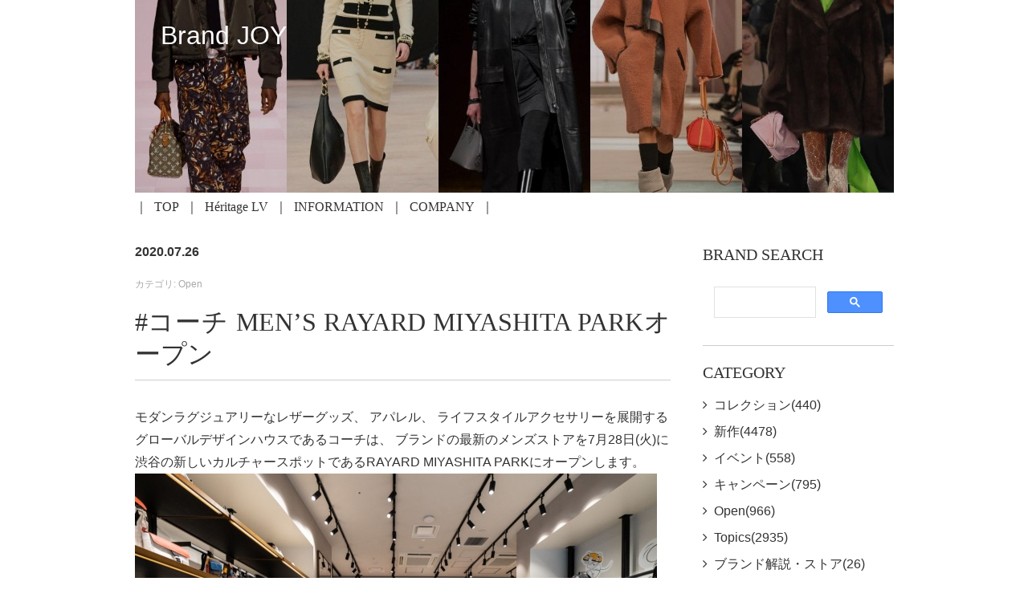

--- FILE ---
content_type: text/html; charset=utf-8
request_url: https://brandjoy.jp/2020/07/mens-rayard-miyashita-park.html
body_size: 11731
content:
<!DOCTYPE html>
<html lang="ja" itemscope itemtype="http://schema.org/WebPage">
<head>
  <meta charset="UTF-8">
  <title>#コーチ MEN’S RAYARD MIYASHITA PARKオープン | Brand JOY</title>
  <meta name="description" content="モダンラグジュアリーなレザーグッズ、 アパレル、 ライフスタイルアクセサリーを展...">
  <meta name="keywords" content="movable type,mt,テーマ,theme,">
  <meta name="viewport" content="width=device-width,initial-scale=1">
  <meta http-equiv="X-UA-Compatible" content="IE=edge">
  <link rel="shortcut icon" href="https://brandjoy.jp/images/favicon.ico">
  <link rel="start" href="https://brandjoy.jp/">
  <link rel="canonical" href="https://brandjoy.jp/2020/07/mens-rayard-miyashita-park.html" />

  <!-- Open Graph Protocol -->
  <meta property="og:type" content="article">
  <meta property="og:locale" content="ja_JP">
  <meta property="og:title" content="#コーチ MEN’S RAYARD MIYASHITA PARKオープン | Brand JOY">
  <meta property="og:url" content="https://brandjoy.jp/2020/07/mens-rayard-miyashita-park.html">
  <meta property="og:description" content="モダンラグジュアリーなレザーグッズ、 アパレル、 ライフスタイルアクセサリーを展...">
  <meta property="og:site_name" content="Brand JOY">
  <meta property="og:image" content="https://brandjoy.jp/.assets/thumbnail/image001-772ef9d0-1200wi.jpg">
  <meta name="twitter:card" content="summary_large_image">
  <meta name="twitter:site" content="@brandjoyjp">
  <meta name="twitter:title" content="#コーチ MEN’S RAYARD MIYASHITA PARKオープン">
  <meta name="twitter:description" content="モダンラグジュアリーなレザーグッズ、 アパレル、 ライフスタイルアクセサリーを展開するグローバルデザインハウスであるコーチは、 ブランドの最新のメンズストアを7月28日(火)に渋谷の新しいカルチャース...">
  <meta name="twitter:image" content="https://brandjoy.jp/.assets/thumbnail/image001-772ef9d0-1200wi.jpg">

  <!-- Microdata -->
  <meta itemprop="description" content="モダンラグジュアリーなレザーグッズ、 アパレル、 ライフスタイルアクセサリーを展...">
  <link itemprop="url" href="https://brandjoy.jp/2020/07/mens-rayard-miyashita-park.html">
  <link itemprop="image" href="https://brandjoy.jp/.assets/thumbnail/image001-772ef9d0-1200wi.jpg">

  <link rel="stylesheet" href="//cdnjs.cloudflare.com/ajax/libs/meyer-reset/2.0/reset.css" integrity="sha256-7VVaJ5GDwFQiLIc+eNksQLUSSY5JNZtqv9o2BI8UGYg=" crossorigin="anonymous" />
<link rel="stylesheet" href="//cdnjs.cloudflare.com/ajax/libs/font-awesome/4.7.0/css/font-awesome.min.css" integrity="sha256-eZrrJcwDc/3uDhsdt61sL2oOBY362qM3lon1gyExkL0=" crossorigin="anonymous" />
<link rel="stylesheet" href="https://brandjoy.jp/css/base-css.css">
<link rel="stylesheet" href="https://brandjoy.jp/styles.css">
<link rel="manifest" href="https://brandjoy.jp/.app/manifest.json" crossorigin="use-credentials">
<meta name="theme-color" content="white">

<style>
/* ==========================================
   Footer SNS : X icon (SVG mask)
   ========================================== */
.snsMaskIcon{
  display: inline-block;
  width: 18px;
  height: 18px;
  vertical-align: -0.125em;
  background-color: #000;
  transition: background-color .2s ease;
}

.snsMaskIcon--x{
  -webkit-mask: url(/images/images_x-logo.svg) no-repeat center / contain;
          mask: url(/images/images_x-logo.svg) no-repeat center / contain;
}

.footerSns a:hover .snsMaskIcon{
  background-color: #08A78B;
}
</style>
<!-- ▼▼ 共通CSS + Swiper CSS ▼▼ -->
	<link rel="stylesheet" href="https://cdnjs.cloudflare.com/ajax/libs/Swiper/5.4.1/css/swiper.min.css" integrity="sha256-urV1luZ8JPIzBb+88vMT8qwbF8jBbHIrwQ8wTghtCOw=" crossorigin="anonymous" />
<!-- ▲▲ 「/head」の直前に挿入 ▲▲ -->
</head>
<body>
  <header class="header">
  <div class="mt-container">
    <a href="https://brandjoy.jp/">
      <h1 class="header__title">
      Brand JOY
      </h1>
    </a>
    <div class="header__images">
                        <img src="https://brandjoy.jp/.assets/BJJP_Main_202509_W945H240%2B20%25_B.jpg">
                </div>
            <div id="navToggle">
      <div>
       <span></span> <span></span> <span></span>
      </div>
    </div><!--#navToggle END-->
    <nav class="header__navi">
      <ul class="header__naviList">
      <!-- 親ブログTOP --> 
        <li><a href="https://brandjoy.jp/">TOP</a></li>
      <!-- 子ブログへのリンク（手動追加ここから） -->
      <li><a href="https://brandjoy.jp/heritagelv/">Héritage LV</a></li>
      <!-- 子ブログへのリンク（手動追加ここまで） -->
              <li><a href="https://brandjoy.jp/INFO.html">INFORMATION</a></li>
                <li><a href="https://brandjoy.jp/ABOUT.html">COMPANY</a></li>
              </ul>
    </nav>
      </div>
<!-- Global site tag (gtag.js) - Google Analytics -->
<script async src="https://www.googletagmanager.com/gtag/js?id=UA-25291318-1"></script>
<script>
  window.dataLayer = window.dataLayer || [];
  function gtag(){dataLayer.push(arguments);}
  gtag('js', new Date());

  gtag('config', 'UA-25291318-1');
</script>

<!-- Google tag (gtag.js) - GA4 -->
<script async src="https://www.googletagmanager.com/gtag/js?id=G-V8CR2DWNBY"></script>
<script>
  window.dataLayer = window.dataLayer || [];
  function gtag(){dataLayer.push(arguments);}
  gtag('js', new Date());
  gtag('config', 'G-V8CR2DWNBY');
</script>

</header>
  <main class="UL-mainArea">
    <div class="mt-container mainArea-col2">
      <div class="main-Column wysiwyg">
        <div class="entry__dateWrap">
          <p class="entry__date--date">2020.07.26</p>
          <p class="entry__date--category">カテゴリ: Open</p>
        </div>
        <h2 class="entry__title">#コーチ MEN’S RAYARD MIYASHITA PARKオープン</h2>
        <p class="pages__text">
          <!--
/* Font Definitions */
@font-face
	{font-family:"Cambria Math";
	panose-1:2 4 5 3 5 4 6 3 2 4;}
@font-face
	{font-family:游ゴシック;
	panose-1:2 11 4 0 0 0 0 0 0 0;}
@font-face
	{font-family:"ＭＳ Ｐゴシック";
	panose-1:2 11 6 0 7 2 5 8 2 4;}
@font-face
	{font-family:"\@ＭＳ Ｐゴシック";}
@font-face
	{font-family:"\@游ゴシック";
	panose-1:2 11 4 0 0 0 0 0 0 0;}
/* Style Definitions */
p.MsoNormal, li.MsoNormal, div.MsoNormal
	{margin:0mm;
	margin-bottom:.0001pt;
	font-size:12.0pt;
	font-family:"ＭＳ Ｐゴシック";}
a:link, span.MsoHyperlink
	{mso-style-priority:99;
	color:#0563C1;
	text-decoration:underline;}
span.17
	{mso-style-type:personal-compose;
	font-family:游ゴシック;
	color:windowtext;}
.MsoChpDefault
	{mso-style-type:export-only;
	font-family:游ゴシック;}
/* Page Definitions */
@page WordSection1
	{size:612.0pt 792.0pt;
	margin:99.25pt 30.0mm 30.0mm 30.0mm;}
div.WordSection1
	{page:WordSection1;}
-->
<div>
<div>モダンラグジュアリーなレザーグッズ、 アパレル、 ライフスタイルアクセサリーを展開するグローバルデザインハウスであるコーチは、 ブランドの最新のメンズストアを7月28日(火)に渋谷の新しいカルチャースポットであるRAYARD MIYASHITA PARKにオープンします。 <img class="image-embed" src="https://brandjoy.jp/.assets/image001-772ef9d0.jpg" /><br />RAYARD MIYASHITA PARK内に位置するストアは、 これまでには無いデザインエレメントに加え、 ブランドならではのモダンでラグジュアリーなコンセプトに基づいています。温かみのある、 心地良い雰囲気のストアは、 洗練されていながらも遊び心に溢れたコーチがホームと呼ぶニューヨークの上質さを体現しています。ストアにはバッグ、 レディトゥウェア、 フットウェア、 スモールレザーグッズをはじめとするメンズプロダクトをフルラインナップ。</div>
<div>&nbsp;</div>
<div>さらに、 メンズ初のスニーカーウォールにはブランドの ”CitySole” コレクションが豊富に揃います。</div>
<div><img class="image-embed" src="https://brandjoy.jp/.assets/image002-a35474df.jpg" /><br />オープニングを祝い、 ブランドの最新コレクション “Disney x Coach: The Play” メンズアイテムが MIYASHITA PARK限定で先行発売されます。日本限定のこのスペシャルコレクションは、 ディズニーアーティストによって描かれたミッキーマウスのスケッチがポイントで人々を魅了します。</div>
<div><img class="image-embed" src="https://brandjoy.jp/.assets/image003-ea5f78ad.jpg" /></div>
<div>また、 7月28日（火）〜8月27日（木）の期間中、 コーチ公式LINEアカウントのお友だち登録の上、 パーソナルサービスをご登録いただいた方にはコーチ オリジナル リストバンドをギフトいたします。</div>
<div><img class="image-embed" src="https://brandjoy.jp/.assets/image004-d39672ef.jpg" /><br />ぜひ、 新しいコーチのメンズストアで最新のメンズコレクションをご体験ください。 <br /><br /><br />COACH MEN’S RAYARD MIYASHITA PARK<br />〒150-0001 東京都渋谷区神宮前6-20-10 MIYASHITA PARK North 2階 23100<br />営業時間 　&nbsp; 11：00-21：00<br /><a href="https://mitsui-shopping-park.com/urban/miyashita/index.html" target="_blank" rel="noopener">&nbsp;https://mitsui-shopping-park.com/urban/miyashita/index.html</a> <br />@Coach #CoachNY<br />@miyashitapark_<br /><br /><br />【お問い合わせ先】<br />コーチ・カスタマーサービス・ジャパン<br />0120-556-750 （オンライン専用）<br /><a href="http://www.coach.com" target="_blank" rel="noopener">www.coach.com</a> &nbsp;</div>
</div>
          
        </p>
<!-- ▼関連記事（スマホ2/PC3、1:1サムネ、no-image対応｜640px生成）▼ -->
<!-- ▲関連記事ここまで▲ -->

        <ul class="entry__paginate">
          <li>
                        <a href="https://brandjoy.jp/2020/07/2021-6.html" class="entry__paginate--prev"><i class="fa fa-angle-left" aria-hidden="true"></i>前の記事：#ディオール 2021 クルーズ コレクションを発表</a>
                      </li>
          <li>
                        <a href="https://brandjoy.jp/2020/07/2021-7.html" class="entry__paginate--next">次の記事：#バーバリー 2021年春夏プレコレクション <i class="fa fa-angle-right" aria-hidden="true"></i></a>
                      </li>
        </ul>
      </div>
      <div class="side-Column">
  
<!--コメント：サイト内検索ここから-->
  <section class="category">
      <h3 class="category__list--subtitle">BRAND SEARCH</h3>
      <script async src="https://cse.google.com/cse.js?cx=0f50f4fad77495d69"></script>
      <div class="gcse-search"></div>
  </section>
<!--コメント：サイト内検索ここまで-->
  
  <section class="category">
    <h3 class="category__list--subtitle">CATEGORY</h3>
    <ul class="category__list">
                  <li class="category__listNext"><a href="https://brandjoy.jp/collection/">コレクション(440)</a>
                  </li>
                  <li class="category__listNext"><a href="https://brandjoy.jp/new/">新作(4478)</a>
                  </li>
                  <li class="category__listNext"><a href="https://brandjoy.jp/event/">イベント(558)</a>
                  </li>
                  <li class="category__listNext"><a href="https://brandjoy.jp/campaign/">キャンペーン(795)</a>
                  </li>
                  <li class="category__listNext"><a href="https://brandjoy.jp/open/">Open(966)</a>
                  </li>
                  <li class="category__listNext"><a href="https://brandjoy.jp/topics/">Topics(2935)</a>
                  </li>
                  <li class="category__listNext"><a href="https://brandjoy.jp/commentary/">ブランド解説・ストア(26)</a>
                  </li>
                  <li class="category__listNext"><a href="https://brandjoy.jp/market/">マーケット(61)</a>
                  </li>
                  <li class="category__listNext"><a href="https://brandjoy.jp/outboundlink/">外部記事リンク(1)</a>
                  </li>
                  <li class="category__listNext"><a href="https://brandjoy.jp/info/">お知らせ(2)</a>
                  </li>
          </ul>
  </section>
      <section class="profile">
    <h3 class="profile__list--subtitle">ABOUT</h3>
    <p class="profile__text">
    「BRANDJOY.JP」はラグジュアリーブランドなどの最新動向に関連するニュースをセレクトしてお届けしています。新作やコレクションを中心に、新規オープン、ビジネス・業界情報をまとめてチェック。
    </p>
  </section>
  
<!--コメント：月次アーカイブ①ここから-->
<!--20240524削除済み-->
<!--コメント：月次アーカイブ①ここまで-->

<section class="category">
  <script>
    function onChange(select) {
      var selectedOption = select.options[select.selectedIndex];
      if (selectedOption.value !== '') {
        window.location.href = selectedOption.value;
      }
    }
  </script>

  <h3 class="category__list--subtitle">ARCHIVES</h3>

  <select class="category__list" onchange="onChange(this)" style="font-size: 110%;">
    <option value="">選択してください</option>
          <option value="https://brandjoy.jp/2026/01/">2026年1月 (75)</option>
          <option value="https://brandjoy.jp/2025/12/">2025年12月 (128)</option>
          <option value="https://brandjoy.jp/2025/11/">2025年11月 (150)</option>
          <option value="https://brandjoy.jp/2025/10/">2025年10月 (155)</option>
          <option value="https://brandjoy.jp/2025/09/">2025年9月 (165)</option>
          <option value="https://brandjoy.jp/2025/08/">2025年8月 (126)</option>
          <option value="https://brandjoy.jp/2025/07/">2025年7月 (160)</option>
          <option value="https://brandjoy.jp/2025/06/">2025年6月 (155)</option>
          <option value="https://brandjoy.jp/2025/05/">2025年5月 (161)</option>
          <option value="https://brandjoy.jp/2025/04/">2025年4月 (154)</option>
          <option value="https://brandjoy.jp/2025/03/">2025年3月 (162)</option>
          <option value="https://brandjoy.jp/2025/02/">2025年2月 (148)</option>
          <option value="https://brandjoy.jp/2025/01/">2025年1月 (132)</option>
          <option value="https://brandjoy.jp/2024/12/">2024年12月 (130)</option>
          <option value="https://brandjoy.jp/2024/11/">2024年11月 (152)</option>
          <option value="https://brandjoy.jp/2024/10/">2024年10月 (155)</option>
          <option value="https://brandjoy.jp/2024/09/">2024年9月 (152)</option>
          <option value="https://brandjoy.jp/2024/08/">2024年8月 (144)</option>
          <option value="https://brandjoy.jp/2024/07/">2024年7月 (155)</option>
          <option value="https://brandjoy.jp/2024/06/">2024年6月 (151)</option>
          <option value="https://brandjoy.jp/2024/05/">2024年5月 (156)</option>
          <option value="https://brandjoy.jp/2024/04/">2024年4月 (151)</option>
          <option value="https://brandjoy.jp/2024/03/">2024年3月 (158)</option>
          <option value="https://brandjoy.jp/2024/02/">2024年2月 (148)</option>
          <option value="https://brandjoy.jp/2024/01/">2024年1月 (128)</option>
          <option value="https://brandjoy.jp/2023/12/">2023年12月 (153)</option>
          <option value="https://brandjoy.jp/2023/11/">2023年11月 (190)</option>
          <option value="https://brandjoy.jp/2023/10/">2023年10月 (188)</option>
          <option value="https://brandjoy.jp/2023/09/">2023年9月 (174)</option>
          <option value="https://brandjoy.jp/2023/08/">2023年8月 (131)</option>
          <option value="https://brandjoy.jp/2023/07/">2023年7月 (167)</option>
          <option value="https://brandjoy.jp/2023/06/">2023年6月 (174)</option>
          <option value="https://brandjoy.jp/2023/05/">2023年5月 (198)</option>
          <option value="https://brandjoy.jp/2023/04/">2023年4月 (175)</option>
          <option value="https://brandjoy.jp/2023/03/">2023年3月 (211)</option>
          <option value="https://brandjoy.jp/2023/02/">2023年2月 (182)</option>
          <option value="https://brandjoy.jp/2023/01/">2023年1月 (146)</option>
          <option value="https://brandjoy.jp/2022/12/">2022年12月 (169)</option>
          <option value="https://brandjoy.jp/2022/11/">2022年11月 (154)</option>
          <option value="https://brandjoy.jp/2022/10/">2022年10月 (176)</option>
          <option value="https://brandjoy.jp/2022/09/">2022年9月 (164)</option>
          <option value="https://brandjoy.jp/2022/08/">2022年8月 (120)</option>
          <option value="https://brandjoy.jp/2022/07/">2022年7月 (139)</option>
          <option value="https://brandjoy.jp/2022/06/">2022年6月 (153)</option>
          <option value="https://brandjoy.jp/2022/05/">2022年5月 (140)</option>
          <option value="https://brandjoy.jp/2022/04/">2022年4月 (146)</option>
          <option value="https://brandjoy.jp/2022/03/">2022年3月 (159)</option>
          <option value="https://brandjoy.jp/2022/02/">2022年2月 (124)</option>
          <option value="https://brandjoy.jp/2022/01/">2022年1月 (77)</option>
          <option value="https://brandjoy.jp/2021/12/">2021年12月 (118)</option>
          <option value="https://brandjoy.jp/2021/11/">2021年11月 (133)</option>
          <option value="https://brandjoy.jp/2021/10/">2021年10月 (150)</option>
          <option value="https://brandjoy.jp/2021/09/">2021年9月 (138)</option>
          <option value="https://brandjoy.jp/2021/08/">2021年8月 (91)</option>
          <option value="https://brandjoy.jp/2021/07/">2021年7月 (115)</option>
          <option value="https://brandjoy.jp/2021/06/">2021年6月 (110)</option>
          <option value="https://brandjoy.jp/2021/05/">2021年5月 (99)</option>
          <option value="https://brandjoy.jp/2021/04/">2021年4月 (101)</option>
          <option value="https://brandjoy.jp/2021/03/">2021年3月 (106)</option>
          <option value="https://brandjoy.jp/2021/02/">2021年2月 (85)</option>
          <option value="https://brandjoy.jp/2021/01/">2021年1月 (68)</option>
          <option value="https://brandjoy.jp/2020/12/">2020年12月 (75)</option>
          <option value="https://brandjoy.jp/2020/11/">2020年11月 (89)</option>
          <option value="https://brandjoy.jp/2020/10/">2020年10月 (68)</option>
          <option value="https://brandjoy.jp/2020/09/">2020年9月 (69)</option>
          <option value="https://brandjoy.jp/2020/08/">2020年8月 (62)</option>
          <option value="https://brandjoy.jp/2020/07/">2020年7月 (67)</option>
          <option value="https://brandjoy.jp/2020/06/">2020年6月 (62)</option>
          <option value="https://brandjoy.jp/2020/05/">2020年5月 (56)</option>
          <option value="https://brandjoy.jp/2020/04/">2020年4月 (32)</option>
          <option value="https://brandjoy.jp/2020/03/">2020年3月 (30)</option>
          <option value="https://brandjoy.jp/2020/02/">2020年2月 (39)</option>
          <option value="https://brandjoy.jp/2020/01/">2020年1月 (32)</option>
          <option value="https://brandjoy.jp/2019/12/">2019年12月 (19)</option>
          <option value="https://brandjoy.jp/2019/11/">2019年11月 (46)</option>
          <option value="https://brandjoy.jp/2019/10/">2019年10月 (36)</option>
          <option value="https://brandjoy.jp/2019/09/">2019年9月 (58)</option>
          <option value="https://brandjoy.jp/2019/08/">2019年8月 (46)</option>
          <option value="https://brandjoy.jp/2019/07/">2019年7月 (42)</option>
          <option value="https://brandjoy.jp/2019/06/">2019年6月 (45)</option>
          <option value="https://brandjoy.jp/2019/05/">2019年5月 (62)</option>
          <option value="https://brandjoy.jp/2019/04/">2019年4月 (75)</option>
          <option value="https://brandjoy.jp/2019/03/">2019年3月 (68)</option>
          <option value="https://brandjoy.jp/2019/02/">2019年2月 (62)</option>
          <option value="https://brandjoy.jp/2019/01/">2019年1月 (14)</option>
      </select>

<br>

</section>

<br>
<!--コメント：ランキングここから-->
  <section class="category">
  <h3 class="category__list--subtitle">月間 TOP 10 ARTICLES</h3>
  
<!-- Ranklet4 https://ranklet4.com/ TOP 10 ARTICLES -->
<aside id="ranklet4-VEq8wgRmBTSfrHS5JeXX"></aside>
<script async src="https://free.ranklet4.com/widgets/VEq8wgRmBTSfrHS5JeXX.js"></script>
<!--コメント：ランキングここまで-->
  
</div>

    </div>
  </main>
  <section class="bannerArea">
  <div class="mt-container">
    <ul class="bannerArea__list">
            <li>
        <a href="https://brandjoy.jp/from.html"><img src="https://brandjoy.jp/.assets/CONTACT.jpg" alt="CONTACT.jpg" class="bannerArea__list--img"></a>
      </li>
                  <li>
        <a href="https://brandjoy.jp/ABOUT.html"><img src="https://brandjoy.jp/.assets/COMPANY.jpg" alt="COMPANY.jpg" class="bannerArea__list--img"></a>
      </li>
                  <li>
        <a href="https://brandjoy.jp/INFO.html"><img src="https://brandjoy.jp/.assets/INFORMATION-faea4fdc.jpg" alt="INFORMATION-faea4fdc.jpg" class="bannerArea__list--img"></a>
      </li>
          </ul>
  </div>
</section>

  <section class="gototop">
  <div class="mt-container">
    <a href="#" class="arrow">TOP</a>
  </div>
</section>

  <section class="footerSns">
  <div class="mt-container">
    <ul class="footerSns__wrap">
      <li class="footer-sns__facebook"><a href="https://www.facebook.com/wwwbrandjoyjp" target="_blank"><i class="fa fa-facebook-square" aria-hidden="true"></i></a></li>              <li class="footer-sns__twitter footer-sns__x">
          <a href="https://twitter.com/brandjoyjp" target="_blank" rel="noopener" aria-label="X">
            <span class="snsMaskIcon snsMaskIcon--x" aria-hidden="true"></span>
          </a>
        </li>
           </ul>
  </div>
</section>
<footer class="footer">
  <div class="mt-container">
    <p class="copyright">&copy;Intermedia Co.,Ltd. All Rights Reserved.</p>
  </div>
</footer>

  <script src="//cdnjs.cloudflare.com/ajax/libs/jquery/3.2.1/jquery.min.js" integrity="sha256-hwg4gsxgFZhOsEEamdOYGBf13FyQuiTwlAQgxVSNgt4=" crossorigin="anonymous"></script>
<script src="//cdnjs.cloudflare.com/ajax/libs/jquery-migrate/3.0.1/jquery-migrate.min.js" integrity="sha256-F0O1TmEa4I8N24nY0bya59eP6svWcshqX1uzwaWC4F4=" crossorigin="anonymous"></script>
<script src="//cdnjs.cloudflare.com/ajax/libs/jquery-smooth-scroll/2.2.0/jquery.smooth-scroll.min.js" integrity="sha256-fdhzLBb+vMfwRwZKZPtza9iFcdVtEhrWRHhxSzEy4Ek=" crossorigin="anonymous"></script>
<script src="/js/common.js"></script>
<script src="https://push-notification-api.movabletype.net/v2.7.0/js/sw-init.js" id="mt-service-worker-init" data-register="/.app/sw.js" data-scope="/" data-locale="ja_JP"></script>

  <!-- ▼▼ マルチカラム用レスポンシブCSS ▼▼ -->
<style>
.mt-be-columns {
  display: flex;
  flex-wrap: wrap;
  gap: 1rem;
  margin: 1.5em 0;
}

.columns-2 .mt-be-column {
  flex: 0 0 calc(50% - 0.5rem); /* カラム間のgapに対応して調整 */
}

.columns-3 .mt-be-column {
  flex: 0 0 calc(33.333% - 0.67rem);
}

.mt-be-column {
  box-sizing: border-box;
}

.mt-be-column figure {
  margin: 0;
}

.mt-be-column img {
  width: 100%;
  height: auto;
  display: block;
}
/* SNS削除後スペース調整 */
.entry__paginate { margin-top: 2.0em; }
</style>
  <!-- ▲▲ マルチカラム用CSS 「/body」の直前に挿入 ▲▲ -->
  <!-- ▼▼ Swiper JS スライドショー用 ▼▼ -->
<script src="https://cdnjs.cloudflare.com/ajax/libs/Swiper/5.4.1/js/swiper.min.js"
  integrity="sha256-xKd8O6CvawXs3b8ZCrfuwN9A0ISCM8bUhJC86L6A8OY=" crossorigin="anonymous" defer></script>

<script>
  document.addEventListener("DOMContentLoaded", function () {
    const topGalleries = document.querySelectorAll('.swiper-container.gallery-top');

    topGalleries.forEach((topEl, index) => {
      const thumbsEl = topEl.nextElementSibling;
      const uniqueId = 'swiper-' + index;

      topEl.classList.add(uniqueId + '-top');
      thumbsEl?.classList.add(uniqueId + '-thumbs');

      const thumbsSwiper = new Swiper('.' + uniqueId + '-thumbs', {
        spaceBetween: 10,
        slidesPerView: 4,
        freeMode: true,
        watchSlidesVisibility: true,
        watchSlidesProgress: true,
      });

      new Swiper('.' + uniqueId + '-top', {
        loop: true,
        spaceBetween: 10,
        navigation: {
          nextEl: '.swiper-button-next',
          prevEl: '.swiper-button-prev',
        },
        thumbs: {
          swiper: thumbsSwiper,
        },
        lazy: {
          loadPrevNext: true
        },
      });
    });
  });
</script>
  <!-- ▲▲ Swiper JS 「/body」の直前に挿入 ▲▲ -->
  <!-- ▼▼ SNS埋め込み 遅延読み込みスクリプト（Instagram/YTはiframe、Xはscript + 幅640px指定） ▼▼ -->
<script>
document.addEventListener("DOMContentLoaded", function () {
  const lazyEmbeds = document.querySelectorAll('.lazy-embed');

  const loadEmbed = (el) => {
    const type = el.dataset.type;
    const url = el.dataset.url;
    const label = el.dataset.label || "";

    if (type === "x") {
      const wrapper = document.createElement('div');
      wrapper.style = "width:100%; max-width:640px; margin:2em auto;";

      const blockquote = document.createElement('blockquote');
      blockquote.className = "twitter-tweet";
      blockquote.setAttribute("data-width", "640"); // ★ 幅指定を追加

      const a = document.createElement('a');
      a.href = url;
      blockquote.appendChild(a);
      wrapper.appendChild(blockquote);
      el.replaceWith(wrapper);

      if (!window.twttr) {
        const script = document.createElement('script');
        script.src = "https://platform.twitter.com/widgets.js";
        script.defer = true;
        document.body.appendChild(script);
      } else {
        window.twttr.widgets.load();
      }
    } else {
      let iframe = document.createElement('iframe');
      iframe.setAttribute("frameborder", "0");
      iframe.setAttribute("scrolling", "no");
      iframe.setAttribute("allowtransparency", "true");
      iframe.style = "width:100%; max-width:640px; margin:auto; display:block;";

      if (type === "youtube") {
        iframe.src = url;
        iframe.style.aspectRatio = "16/9";
      } else if (type === "instagram") {
        iframe.src = url;
        iframe.style.aspectRatio = "4/5";
      }

      const labelDiv = document.createElement('div');
      labelDiv.innerHTML = `【${type.charAt(0).toUpperCase() + type.slice(1)}：${label}の投稿が表示されます】`;
      labelDiv.style = "text-align:center; font-size:0.9em; font-weight:bold; background-color:#d8ecf9; padding:0.3em;";

      const container = document.createElement('div');
      container.className = "lazy-embed-container";  // ← クラス追加    
      container.appendChild(iframe);
      if (window.location.href.includes('editor')) {
        container.appendChild(labelDiv);
      }

      el.replaceWith(container);
    }
  };

  const isEditor = window.location.href.includes('editor');

  lazyEmbeds.forEach(el => {
    const label = el.dataset.label;

    if (isEditor) {
      loadEmbed(el);
    } else {
      if (!el.innerHTML && label) {
        el.innerHTML = `<div style='text-align:center; font-size:0.9em; color:#666;'>【${el.dataset.type}：${label}の投稿が表示されます】</div>`;
      }
      const observer = new IntersectionObserver((entries) => {
        entries.forEach(entry => {
          if (entry.isIntersecting) {
            loadEmbed(entry.target);
            observer.unobserve(entry.target);
          }
        });
      }, { threshold: 0.25 });
      observer.observe(el);
    }
  });
});
</script>
<!-- ▲▲ SNS埋め込み 遅延読み込みスクリプト ▲▲ -->
<!-- ▼▼ SNS埋め込み 共通CSS ▼▼ -->
<style>
iframe, .twitter-tweet {
  width: 100% !important;
  max-width: 640px;
  margin: 2em auto;
  display: block;
}
</style>
<!-- ▲▲ SNS埋め込み CSS ▲▲ -->
<!-- ▼▼ YouTube レスポンシブ用 CSS（改良版） ▼▼ -->
<style>
.youtube-auto {
  position: relative;
  width: 100%;
  max-width: 640px;
  margin: 2em auto;
  padding-top: 56.25%;
  overflow: hidden;
}
.youtube-auto iframe {
  position: absolute;
  top: 0;
  left: 0;
  width: 100% !important;
  height: 100% !important;
  border: none;
  display: block;
}
</style>
<!-- ▲▲ YouTube レスポンシブ用 CSS（改良版） ▲▲ -->
<style>
/* SNS埋め込みを左揃えに調整 */
.lazy-embed-container,
.lazy-embed-container iframe,
.lazy-embed-container > div {
  margin-left: 0 !important;
  margin-right: auto !important;
  text-align: left !important;
}
</style>
<!-- ▼▼ 旧responsive_iframe_auto カスタムブロック 修復用 JS ▼▼ -->
<script>
document.addEventListener("DOMContentLoaded", () => {
  const iframes = document.querySelectorAll('iframe');

  iframes.forEach((iframe) => {
    const parent = iframe.parentElement;

    // 対象：iframeがYouTubeで、かつ親が position:relative; padding-top:56.25% を持っている場合
    const isYouTube = iframe.src.includes('youtube.com') || iframe.src.includes('youtu.be');
    const style = parent.getAttribute('style') || '';
    const isOldWrapper = style.includes('position') && style.includes('padding-top');

    if (isYouTube && isOldWrapper) {
      // 修正済みなら無視
      if (parent.classList.contains('youtube-auto')) return;

      // 古いスタイル削除
      parent.removeAttribute('style');

      // ラッパー要素作成
      const wrapper = document.createElement('div');
      wrapper.className = 'youtube-auto';

      // DOM再構成
      parent.insertBefore(wrapper, iframe);
      wrapper.appendChild(iframe);
    }
  });
});
</script>
<!-- ▲▲ 修復用 JS ▲▲ -->
<!-- ▼▼ 関連記事貼付け CSS ▼▼ -->
<style>
/* 関連記事 セクション */
.related-entries {
  margin-top: 2.5em;
  padding-top: 1.25em;
  border-top: 1px solid #e5e5e5;
}

/* スマホ2カラム、PC3カラム（TOPと揃える） */
.related-entries__list {
  display: grid;
  grid-template-columns: repeat(2, minmax(0,1fr));
  gap: 12px;
}
@media (min-width: 720px) {
  .related-entries__list {
    grid-template-columns: repeat(3, minmax(0,1fr));
    gap: 16px;
  }
}

/* カード */
.related-entries__item {
  background: #fafafa;
  border: 1px solid rgba(0,0,0,.06);
  border-radius: 12px;
  overflow: hidden;
  box-shadow: 0 1px 2px rgba(0,0,0,.05);
  transition: transform .18s ease, box-shadow .18s ease;
}
.related-entries__link {
  display: block;
  color: inherit;
  text-decoration: none;
}
.related-entries__item:hover {
  transform: translateY(-2px);
  box-shadow: 0 6px 16px rgba(0,0,0,.08);
}

/* サムネ：正方形1:1を強制 */
.related-entries__thumb {
  aspect-ratio: 1 / 1;
  background: #ddd;
}
.related-entries__thumb img {
  width: 100%;
  height: 100%;
  display: block;
  object-fit: cover; /* ここで1:1にトリミング */
}

/* タイトル（ベース＋3行クランプ統合） */
.related-entries__titleText {
  font-size: .95rem;
  line-height: 1.45;
  font-weight: 600;
  color: #333;
  padding: 10px 12px 12px;
  margin: 0;

  display: -webkit-box;
  -webkit-line-clamp: 3;      /* 3行で揃える */
  -webkit-box-orient: vertical;
  overflow: hidden;            /* 収まりきらない分は非表示 */
  text-overflow: ellipsis;
  overflow-wrap: anywhere;     /* 長い英数も折り返す */
}
  
/* フォーカス可視化（Tab操作での見失い防止） */
.related-entries__link:focus-visible {
  outline: 2px solid #888;
  outline-offset: 2px;
}
/* 互換フォールバック（マウス時は消す） */
.related-entries__link:focus { outline: 2px solid #888; outline-offset: 2px; }
.related-entries__link:focus:not(:focus-visible) { outline: none; }

/* ===== FINAL OVERRIDE: 関連記事見出し（フォントサイズ太さ調整）===== */
.related-entries h2.related-entries__title{
  font-size: 1.40rem !important; 
  line-height: 1.3 !important;
  font-weight: 500 !important;
  font-family: -apple-system, BlinkMacSystemFont, "Helvetica Neue",
               "Hiragino Kaku Gothic ProN", "Noto Sans JP", "Yu Gothic",
               Meiryo, Arial, sans-serif !important;
}
/* LOCK: 関連記事カード内の「記事タイトル」を.95remに固定（下余白もここで調整） */
.related-entries h3.related-entries__titleText{
  font-size: .95rem !important;
  line-height: 1.60 !important;  /* 行間調整 */
  font-weight: 600 !important;
  margin: 0;
  padding: 10px 12px 6px; /* ← 下だけ 6px に */
}
/* 関連記事：日付ボックスの上下を詰める（下 12px → 6px、行間も少し詰める） */
.related-entries__date {
  font-size: 1.0rem;
  line-height: 0.1;  /* 少しタイトに */
  margin: 0;
  padding: 16px 12px 0px;  /* 上の余白で下へ押す */
  color: #777;
}
/* タイトルと日付の詰まりを軽くする（必要なら） */
.related-entries h3.related-entries__titleText {
  padding-bottom: 2px !important;  /* タイトルボックスの高さ調整 */
}
/* ===== Related Entries: 下線の最終挙動（案1） ===== */

/* 常時：カード内リンクの下線は消す（タイトル/日付とも） */
.related-entries .related-entries__link,
.related-entries .related-entries__link * {
  text-decoration: none !important;
}

/* PC：hoverで「タイトル」にだけ下線 */
.related-entries .related-entries__link:hover .related-entries__titleText {
  text-decoration: underline !important;
  text-underline-offset: 2px;        /* 文字から少し離すと上品 */
  text-decoration-thickness: 1px;     /* 対応ブラウザのみ */
}

/* キーボード操作：focus-visible時も「タイトル」に下線（A11y配慮） */
.related-entries .related-entries__link:focus-visible .related-entries__titleText {
  text-decoration: underline !important;
  text-underline-offset: 2px;
  text-decoration-thickness: 1px;
}

/* スマホ等（hoverなし端末）：タップ中(:active)に下線を表示 */
@media (hover: none) {
  .related-entries .related-entries__link:active .related-entries__titleText {
    text-decoration: underline !important;
    text-underline-offset: 2px;
  }
}

/* 任意：操作時に色をほんの少しだけ濃く（控えめ） */
.related-entries .related-entries__link:hover .related-entries__titleText,
.related-entries .related-entries__link:focus-visible .related-entries__titleText {
  color: #111;
}
/* === scope guard (do not remove) === */
.entry-body .related-entries{}
/* SPだけ関連記事は8件まで。PCは lastn=9 をすべて表示 */
@media (max-width: 767px){  /* ← 719px だと端末によって外れることがあるため念のため広げる */
  .main-Column .related-entries__list > article.related-entries__item:nth-of-type(n+9){
    display: none !important;
  }
}
</style>
<!-- ▲▲ 関連記事貼付け CSS ▲▲ --> 
<script src="https://form.movabletype.net/dist/parent-loader.js" defer async></script></body>
</html>

--- FILE ---
content_type: text/javascript
request_url: https://free.ranklet4.com/widgets/VEq8wgRmBTSfrHS5JeXX.js
body_size: 2227
content:
(()=>{var t,e=document.getElementById("ranklet4-VEq8wgRmBTSfrHS5JeXX"),n=document.createElement("style"),a=(n.innerHTML='@charset "UTF-8";#ranklet4-VEq8wgRmBTSfrHS5JeXX .ranklet{margin:0;padding:0;list-style:none;border-top:3px solid #d3d3d3}#ranklet4-VEq8wgRmBTSfrHS5JeXX .ranklet-item{border-bottom:3px solid #d3d3d3}#ranklet4-VEq8wgRmBTSfrHS5JeXX .ranklet-item a{display:flex;align-items:stretch;padding:10px 4px;text-decoration:none;color:inherit}#ranklet4-VEq8wgRmBTSfrHS5JeXX .ranklet-item a:hover{background-color:ivory}#ranklet4-VEq8wgRmBTSfrHS5JeXX .ranklet-item i{flex:0 0 24px;display:grid;place-content:center;width:24px;height:24px;font-size:.75rem;background-color:#e7e7e7;border-radius:50%;font-style:normal}#ranklet4-VEq8wgRmBTSfrHS5JeXX .ranklet-item:first-child i{background:#daa520}#ranklet4-VEq8wgRmBTSfrHS5JeXX .ranklet-item:nth-child(2) i{background:#a9a9a9}#ranklet4-VEq8wgRmBTSfrHS5JeXX .ranklet-item:nth-child(3) i{background:#bc8f8f}#ranklet4-VEq8wgRmBTSfrHS5JeXX .ranklet-item:nth-child(-n+3) i{color:#fff;font-weight:700}#ranklet4-VEq8wgRmBTSfrHS5JeXX .ranklet-item div{margin-left:8px}#ranklet4-VEq8wgRmBTSfrHS5JeXX .ranklet-item b{font-size:.875rem;font-weight:400}#ranklet4-VEq8wgRmBTSfrHS5JeXX .ranklet-count{padding:2px 4px;font-size:.75rem;background:#ddd;color:#333}#ranklet4-VEq8wgRmBTSfrHS5JeXX .ranklet-credit{margin-top:8px;margin-left:auto;font-size:.75rem;text-align:right;display:block!important}#ranklet4-VEq8wgRmBTSfrHS5JeXX .ranklet-credit a{padding:2px 4px;background:#666;color:#fff;text-decoration:none;transition:.2s background ease-out}#ranklet4-VEq8wgRmBTSfrHS5JeXX .ranklet-credit a:hover{background:#a2a2a2}#ranklet4-VEq8wgRmBTSfrHS5JeXX .ranklet-credit a::after{content:"▶︎";margin-left:3px;font-size:.675rem}',e.after(n),e.innerHTML='<ol class="ranklet">\n  <li class="ranklet-item">\n    <a href="https://brandjoy.jp/2025/12/graff-butterfly-flower-diamond-pendant-2025.html">\n      <i>1</i>\n\n      <div>\n        <b>グラフの新作「バタフライ シルエット＆フラワー」、オンライン限定ペンダントで叶えるホリデーのきらめき</b>\n        <span class="ranklet-count">180pv</span>\n      </div>\n    </a>\n  </li>\n  <li class="ranklet-item">\n    <a href="https://brandjoy.jp/2025/01/post-2034.html">\n      <i>2</i>\n\n      <div>\n        <b>ルイ・ヴィトン 変幻自在のウィメンズ新作バッグ「オール・イン」二つの表情を持つバッグが、あなたの日常とスタイルを自在に彩る</b>\n        <span class="ranklet-count">116pv</span>\n      </div>\n    </a>\n  </li>\n  <li class="ranklet-item">\n    <a href="https://brandjoy.jp/heritagelv/2025/05/2-1.html">\n      <i>3</i>\n\n      <div>\n        <b>②歴代キーポルの変遷を徹底解説 | Héritage L.Vuitton</b>\n        <span class="ranklet-count">110pv</span>\n      </div>\n    </a>\n  </li>\n  <li class="ranklet-item">\n    <a href="https://brandjoy.jp/heritagelv/2025/08/6.html">\n      <i>4</i>\n\n      <div>\n        <b>⑥スピーディはなぜ人気？芸能人・海外セレブに愛されるルイ・ヴィトンの名品 | Héritage L.Vuitton</b>\n        <span class="ranklet-count">105pv</span>\n      </div>\n    </a>\n  </li>\n  <li class="ranklet-item">\n    <a href="https://brandjoy.jp/2026/01/bulgari-lisa-golden-globes-eternal-vimini-2026.html">\n      <i>5</i>\n\n      <div>\n        <b>ブルガリ リサが纏う「ブルガリ エターナル」と「ヴィミニ」、ゴールデングローブ賞で輝く新コレクション</b>\n        <span class="ranklet-count">81pv</span>\n      </div>\n    </a>\n  </li>\n  <li class="ranklet-item">\n    <a href="https://brandjoy.jp/2025/12/dior-dior-bow-bag-2026-ss.html">\n      <i>6</i>\n\n      <div>\n        <b>ディオール 新作「ディオール ボウ」バッグ登場、グレインドレザーと多彩なレザーで楽しむディオールのリボンコード</b>\n        <span class="ranklet-count">78pv</span>\n      </div>\n    </a>\n  </li>\n  <li class="ranklet-item">\n    <a href="https://brandjoy.jp/2025/11/2026-647.html">\n      <i>7</i>\n\n      <div>\n        <b>ルイ・ヴィトン 2026クルーズ、新生スピーディやマルチパスが導くウィメンズバッグ最前線</b>\n        <span class="ranklet-count">73pv</span>\n      </div>\n    </a>\n  </li>\n  <li class="ranklet-item">\n    <a href="https://brandjoy.jp/2026/01/louis-vuitton-monogram-midnight-mens-wallets-and-leathergoods.html">\n      <i>8</i>\n\n      <div>\n        <b>ルイ・ヴィトンのモノグラム・ミッドナイト、メンズウォレットとレザーグッズで楽しむモノクロームの洗練</b>\n        <span class="ranklet-count">73pv</span>\n      </div>\n    </a>\n  </li>\n  <li class="ranklet-item">\n    <a href="https://brandjoy.jp/2025/10/vale.html">\n      <i>9</i>\n\n      <div>\n        <b>ヴァレクストラ 2026年春夏「Valextra Anatomy: A Study of Movement」発表、進化するイジィデとECONYL®による新作群</b>\n        <span class="ranklet-count">69pv</span>\n      </div>\n    </a>\n  </li>\n  <li class="ranklet-item">\n    <a href="https://brandjoy.jp/2025/11/post-104.html">\n      <i>10</i>\n\n      <div>\n        <b>ボナベンチュラ 南町田グランベリーパークで期間限定ポップアップを開催、贈り物にも最適な冬のコレクションが登場</b>\n        <span class="ranklet-count">59pv</span>\n      </div>\n    </a>\n  </li>\n</ol>\n\n<div class="ranklet-credit">\n  <a href="https://ranklet4.com/" target="_blank">無料で人気ランキング GA4対応 Ranklet4</a>\n</div>',{"https://brandjoy.jp/2025/12/graff-butterfly-flower-diamond-pendant-2025.html":"https://free.ranklet4.com/click?id=VEq8wgRmBTSfrHS5JeXX&rank=1&url=https%3A%2F%2Fbrandjoy.jp%2F2025%2F12%2Fgraff-butterfly-flower-diamond-pendant-2025.html","https://brandjoy.jp/2025/01/post-2034.html":"https://free.ranklet4.com/click?id=VEq8wgRmBTSfrHS5JeXX&rank=2&url=https%3A%2F%2Fbrandjoy.jp%2F2025%2F01%2Fpost-2034.html","https://brandjoy.jp/heritagelv/2025/05/2-1.html":"https://free.ranklet4.com/click?id=VEq8wgRmBTSfrHS5JeXX&rank=3&url=https%3A%2F%2Fbrandjoy.jp%2Fheritagelv%2F2025%2F05%2F2-1.html","https://brandjoy.jp/heritagelv/2025/08/6.html":"https://free.ranklet4.com/click?id=VEq8wgRmBTSfrHS5JeXX&rank=4&url=https%3A%2F%2Fbrandjoy.jp%2Fheritagelv%2F2025%2F08%2F6.html","https://brandjoy.jp/2026/01/bulgari-lisa-golden-globes-eternal-vimini-2026.html":"https://free.ranklet4.com/click?id=VEq8wgRmBTSfrHS5JeXX&rank=5&url=https%3A%2F%2Fbrandjoy.jp%2F2026%2F01%2Fbulgari-lisa-golden-globes-eternal-vimini-2026.html","https://brandjoy.jp/2025/12/dior-dior-bow-bag-2026-ss.html":"https://free.ranklet4.com/click?id=VEq8wgRmBTSfrHS5JeXX&rank=6&url=https%3A%2F%2Fbrandjoy.jp%2F2025%2F12%2Fdior-dior-bow-bag-2026-ss.html","https://brandjoy.jp/2025/11/2026-647.html":"https://free.ranklet4.com/click?id=VEq8wgRmBTSfrHS5JeXX&rank=7&url=https%3A%2F%2Fbrandjoy.jp%2F2025%2F11%2F2026-647.html","https://brandjoy.jp/2026/01/louis-vuitton-monogram-midnight-mens-wallets-and-leathergoods.html":"https://free.ranklet4.com/click?id=VEq8wgRmBTSfrHS5JeXX&rank=8&url=https%3A%2F%2Fbrandjoy.jp%2F2026%2F01%2Flouis-vuitton-monogram-midnight-mens-wallets-and-leathergoods.html","https://brandjoy.jp/2025/10/vale.html":"https://free.ranklet4.com/click?id=VEq8wgRmBTSfrHS5JeXX&rank=9&url=https%3A%2F%2Fbrandjoy.jp%2F2025%2F10%2Fvale.html","https://brandjoy.jp/2025/11/post-104.html":"https://free.ranklet4.com/click?id=VEq8wgRmBTSfrHS5JeXX&rank=10&url=https%3A%2F%2Fbrandjoy.jp%2F2025%2F11%2Fpost-104.html"});window.navigator.sendBeacon&&window.IntersectionObserver&&((t=new window.IntersectionObserver(function(n){n.forEach(function(n){n.isIntersecting&&(t.unobserve(e),window.navigator.sendBeacon("https://free.ranklet4.com/impression?id=VEq8wgRmBTSfrHS5JeXX"))})},{threshold:.5})).observe(e),n=e.getElementsByTagName("a"),Array.prototype.slice.call(n).forEach(function(n){var t=a[n.href];t&&n.addEventListener("click",function(n){window.navigator.sendBeacon(t)})}))})();